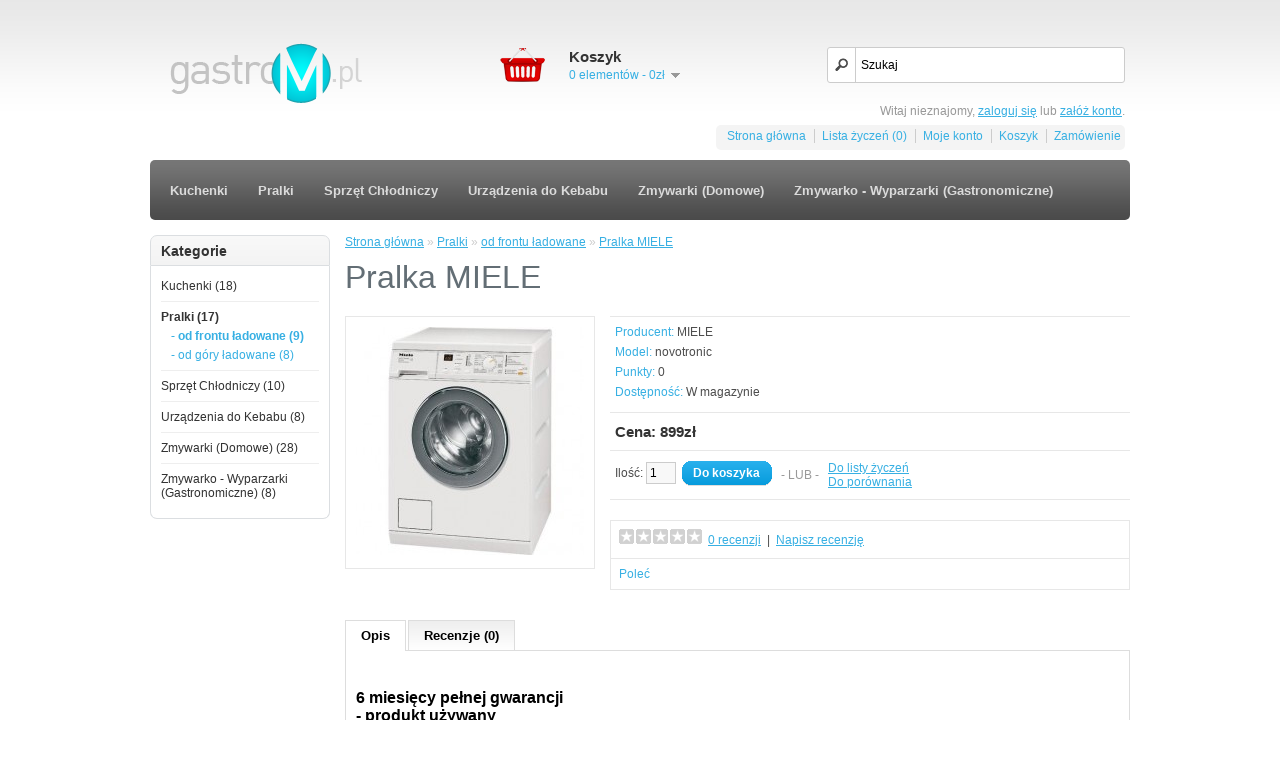

--- FILE ---
content_type: text/html; charset=utf-8
request_url: http://gastrom.pl/index.php?route=product/product&path=61_86&product_id=134
body_size: 4809
content:
<?xml version="1.0" encoding="UTF-8"?>
<!DOCTYPE html PUBLIC "-//W3C//DTD XHTML 1.0 Strict//EN" "http://www.w3.org/TR/xhtml1/DTD/xhtml1-strict.dtd">
<html xmlns="http://www.w3.org/1999/xhtml" dir="ltr" lang="pl" xml:lang="pl">
<head>
<title>Pralka MIELE</title>
<base href="http://gastrom.pl/" />
<meta name="description" content="pralka pralki" />
<meta name="keywords" content="pralka pralki" />
<link href="http://gastrom.pl/image/data/mini.png" rel="icon" />
<link href="http://gastrom.pl/index.php?route=product/product&amp;product_id=134" rel="canonical" />
<link rel="stylesheet" type="text/css" href="catalog/view/theme/default/stylesheet/stylesheet.css" />
<script type="text/javascript" src="catalog/view/javascript/jquery/jquery-1.6.1.min.js"></script>
<script type="text/javascript" src="catalog/view/javascript/jquery/ui/jquery-ui-1.8.16.custom.min.js"></script>
<link rel="stylesheet" type="text/css" href="catalog/view/javascript/jquery/ui/themes/ui-lightness/jquery-ui-1.8.16.custom.css" />
<script type="text/javascript" src="catalog/view/javascript/jquery/ui/external/jquery.cookie.js"></script>
<script type="text/javascript" src="catalog/view/javascript/jquery/fancybox/jquery.fancybox-1.3.4.pack.js"></script>
<link rel="stylesheet" type="text/css" href="catalog/view/javascript/jquery/fancybox/jquery.fancybox-1.3.4.css" media="screen" />
<!--[if IE]>
<script type="text/javascript" src="catalog/view/javascript/jquery/fancybox/jquery.fancybox-1.3.4-iefix.js"></script>
<![endif]--> 
<script type="text/javascript" src="catalog/view/javascript/jquery/tabs.js"></script>
<script type="text/javascript" src="catalog/view/javascript/common.js"></script>
<!--[if IE 7]>
<link rel="stylesheet" type="text/css" href="catalog/view/theme/default/stylesheet/ie7.css" />
<![endif]-->
<!--[if lt IE 7]>
<link rel="stylesheet" type="text/css" href="catalog/view/theme/default/stylesheet/ie6.css" />
<script type="text/javascript" src="catalog/view/javascript/DD_belatedPNG_0.0.8a-min.js"></script>
<script type="text/javascript">
DD_belatedPNG.fix('#logo img');
</script>
<![endif]-->
</head>
<body>
<div id="container">
<div id="header">
    <div id="logo"><a href="http://gastrom.pl/index.php?route=common/home"><img src="http://gastrom.pl/image/data/logo.png" title="GASTROM.pl" alt="GASTROM.pl" /></a></div>
        <div id="cart">
    <div class="heading">
      <h4>Koszyk</h4>
      <a><span id="cart_total">0 elementów - 0zł</span></a></div>
    <div class="content"></div>
  </div>
  <div id="search">
    <div class="button-search"></div>
        <input type="text" name="filter_name" value="Szukaj" onclick="this.value = '';" onkeydown="this.style.color = '#000000';" />
      </div>
  <div id="welcome">
        Witaj nieznajomy, <a href="http://gastrom.pl/index.php?route=account/login">zaloguj się</a> lub <a href="http://gastrom.pl/index.php?route=account/register">załóż konto</a>.      </div>
  <div class="links"><a href="http://gastrom.pl/index.php?route=common/home">Strona główna</a><a href="http://gastrom.pl/index.php?route=account/wishlist" id="wishlist_total">Lista życzeń (0)</a><a href="http://gastrom.pl/index.php?route=account/account">Moje konto</a><a href="http://gastrom.pl/index.php?route=checkout/cart">Koszyk</a><a href="http://gastrom.pl/index.php?route=checkout/checkout">Zamówienie</a></div>
</div>
<div id="menu">
  <ul>
        <li><a href="http://gastrom.pl/index.php?route=product/category&amp;path=64">Kuchenki</a>
            <div>
                <ul>
                                        <li><a href="http://gastrom.pl/index.php?route=product/category&amp;path=64_68">Kuchenki Ceramiczne (4)</a></li>
                                        <li><a href="http://gastrom.pl/index.php?route=product/category&amp;path=64_69">Kuchenki Do Zabudowy (3)</a></li>
                                        <li><a href="http://gastrom.pl/index.php?route=product/category&amp;path=64_67">Kuchenki Elektryczne (4)</a></li>
                                        <li><a href="http://gastrom.pl/index.php?route=product/category&amp;path=64_79">Kuchenki Gazowe (4)</a></li>
                                        <li><a href="http://gastrom.pl/index.php?route=product/category&amp;path=64_80">Kuchenki Gazowo Elektryczne (2)</a></li>
                                        <li><a href="http://gastrom.pl/index.php?route=product/category&amp;path=64_81">Kuchnie Gastronomiczne (1)</a></li>
                            </ul>
              </div>
          </li>
        <li><a href="http://gastrom.pl/index.php?route=product/category&amp;path=61">Pralki</a>
            <div>
                <ul>
                                        <li><a href="http://gastrom.pl/index.php?route=product/category&amp;path=61_86">od frontu ładowane (9)</a></li>
                                        <li><a href="http://gastrom.pl/index.php?route=product/category&amp;path=61_85">od góry ładowane (8)</a></li>
                            </ul>
              </div>
          </li>
        <li><a href="http://gastrom.pl/index.php?route=product/category&amp;path=62">Sprzęt Chłodniczy</a>
            <div>
                <ul>
                                        <li><a href="http://gastrom.pl/index.php?route=product/category&amp;path=62_71">Chłodziarki (2)</a></li>
                                        <li><a href="http://gastrom.pl/index.php?route=product/category&amp;path=62_70">Lodówki (5)</a></li>
                                        <li><a href="http://gastrom.pl/index.php?route=product/category&amp;path=62_72">Zamrażarki (3)</a></li>
                            </ul>
              </div>
          </li>
        <li><a href="http://gastrom.pl/index.php?route=product/category&amp;path=63">Urządzenia do Kebabu</a>
            <div>
                <ul>
                                        <li><a href="http://gastrom.pl/index.php?route=product/category&amp;path=63_82">Gyrosy Elektryczne (4)</a></li>
                                        <li><a href="http://gastrom.pl/index.php?route=product/category&amp;path=63_83">Gyrosy Gazowe (3)</a></li>
                                        <li><a href="http://gastrom.pl/index.php?route=product/category&amp;path=63_84">Noże Elektryczne (1)</a></li>
                            </ul>
              </div>
          </li>
        <li><a href="http://gastrom.pl/index.php?route=product/category&amp;path=60">Zmywarki (Domowe)</a>
            <div>
                <ul>
                                        <li><a href="http://gastrom.pl/index.php?route=product/category&amp;path=60_74">Wolnostojące (18)</a></li>
                                        <li><a href="http://gastrom.pl/index.php?route=product/category&amp;path=60_75">Do Zabudowy (10)</a></li>
                            </ul>
              </div>
          </li>
        <li><a href="http://gastrom.pl/index.php?route=product/category&amp;path=59">Zmywarko - Wyparzarki (Gastronomiczne)</a>
          </li>
      </ul>
</div>
<div id="notification"></div>
<div id="column-left">
    <div class="box">
  <div class="box-heading">Kategorie</div>
  <div class="box-content">
    <div class="box-category">
      <ul>
                <li>
                    <a href="http://gastrom.pl/index.php?route=product/category&amp;path=64">Kuchenki (18)</a>
                              <ul>
                        <li>
                            <a href="http://gastrom.pl/index.php?route=product/category&amp;path=64_68"> - Kuchenki Ceramiczne (4)</a>
                          </li>
                        <li>
                            <a href="http://gastrom.pl/index.php?route=product/category&amp;path=64_69"> - Kuchenki Do Zabudowy (3)</a>
                          </li>
                        <li>
                            <a href="http://gastrom.pl/index.php?route=product/category&amp;path=64_67"> - Kuchenki Elektryczne (4)</a>
                          </li>
                        <li>
                            <a href="http://gastrom.pl/index.php?route=product/category&amp;path=64_79"> - Kuchenki Gazowe (4)</a>
                          </li>
                        <li>
                            <a href="http://gastrom.pl/index.php?route=product/category&amp;path=64_80"> - Kuchenki Gazowo Elektryczne (2)</a>
                          </li>
                        <li>
                            <a href="http://gastrom.pl/index.php?route=product/category&amp;path=64_81"> - Kuchnie Gastronomiczne (1)</a>
                          </li>
                      </ul>
                  </li>
                <li>
                    <a href="http://gastrom.pl/index.php?route=product/category&amp;path=61" class="active">Pralki (17)</a>
                              <ul>
                        <li>
                            <a href="http://gastrom.pl/index.php?route=product/category&amp;path=61_86" class="active"> - od frontu ładowane (9)</a>
                          </li>
                        <li>
                            <a href="http://gastrom.pl/index.php?route=product/category&amp;path=61_85"> - od góry ładowane (8)</a>
                          </li>
                      </ul>
                  </li>
                <li>
                    <a href="http://gastrom.pl/index.php?route=product/category&amp;path=62">Sprzęt Chłodniczy (10)</a>
                              <ul>
                        <li>
                            <a href="http://gastrom.pl/index.php?route=product/category&amp;path=62_71"> - Chłodziarki (2)</a>
                          </li>
                        <li>
                            <a href="http://gastrom.pl/index.php?route=product/category&amp;path=62_70"> - Lodówki (5)</a>
                          </li>
                        <li>
                            <a href="http://gastrom.pl/index.php?route=product/category&amp;path=62_72"> - Zamrażarki (3)</a>
                          </li>
                      </ul>
                  </li>
                <li>
                    <a href="http://gastrom.pl/index.php?route=product/category&amp;path=63">Urządzenia do Kebabu (8)</a>
                              <ul>
                        <li>
                            <a href="http://gastrom.pl/index.php?route=product/category&amp;path=63_82"> - Gyrosy Elektryczne (4)</a>
                          </li>
                        <li>
                            <a href="http://gastrom.pl/index.php?route=product/category&amp;path=63_83"> - Gyrosy Gazowe (3)</a>
                          </li>
                        <li>
                            <a href="http://gastrom.pl/index.php?route=product/category&amp;path=63_84"> - Noże Elektryczne (1)</a>
                          </li>
                      </ul>
                  </li>
                <li>
                    <a href="http://gastrom.pl/index.php?route=product/category&amp;path=60">Zmywarki (Domowe) (28)</a>
                              <ul>
                        <li>
                            <a href="http://gastrom.pl/index.php?route=product/category&amp;path=60_74"> - Wolnostojące (18)</a>
                          </li>
                        <li>
                            <a href="http://gastrom.pl/index.php?route=product/category&amp;path=60_75"> - Do Zabudowy (10)</a>
                          </li>
                      </ul>
                  </li>
                <li>
                    <a href="http://gastrom.pl/index.php?route=product/category&amp;path=59">Zmywarko - Wyparzarki (Gastronomiczne) (8)</a>
                            </li>
              </ul>
    </div>
  </div>
</div>
  </div>
 
<div id="content">  <div class="breadcrumb">
        <a href="http://gastrom.pl/index.php?route=common/home">Strona główna</a>
         &raquo; <a href="http://gastrom.pl/index.php?route=product/category&amp;path=61">Pralki</a>
         &raquo; <a href="http://gastrom.pl/index.php?route=product/category&amp;path=61_86">od frontu ładowane</a>
         &raquo; <a href="http://gastrom.pl/index.php?route=product/product&amp;path=61_86&amp;product_id=134">Pralka MIELE</a>
      </div>
  <h1>Pralka MIELE</h1>
  <div class="product-info">
        <div class="left">
            <div class="image"><a href="http://gastrom.pl/image/cache/data/miele60-500x500.jpg" title="Pralka MIELE" class="fancybox" rel="fancybox"><img src="http://gastrom.pl/image/cache/data/miele60-228x228.jpg" title="Pralka MIELE" alt="Pralka MIELE" id="image" /></a></div>
                </div>
        <div class="right">
      <div class="description">
                <span>Producent:</span> <a href="http://gastrom.pl/index.php?route=product/manufacturer/product&amp;manufacturer_id=27">MIELE</a><br />
                <span>Model:</span> novotronic<br />
        <span>Punkty:</span> 0<br />
        <span>Dostępność:</span> W magazynie</div>
            <div class="price">Cena:                899zł                <br />
                              </div>
                  <div class="cart">
        <div>Ilość:          <input type="text" name="quantity" size="2" value="1" />
          <input type="hidden" name="product_id" size="2" value="134" />
          &nbsp;<a id="button-cart" class="button"><span>Do koszyka</span></a></div>
        <div><span>&nbsp;&nbsp;&nbsp;- LUB -&nbsp;&nbsp;&nbsp;</span></div>
        <div><a onclick="addToWishList('134');">Do listy życzeń</a><br />
          <a onclick="addToCompare('134');">Do porównania</a></div>
              </div>
            <div class="review">
        <div><img src="catalog/view/theme/default/image/stars-0.png" alt="0 recenzji" />&nbsp;&nbsp;<a onclick="$('a[href=\'#tab-review\']').trigger('click');">0 recenzji</a>&nbsp;&nbsp;|&nbsp;&nbsp;<a onclick="$('a[href=\'#tab-review\']').trigger('click');">Napisz recenzję</a></div>
        <div class="share"><!-- AddThis Button BEGIN -->
          <div class="addthis_default_style"><a class="addthis_button_compact">Poleć</a> <a class="addthis_button_email"></a><a class="addthis_button_print"></a> <a class="addthis_button_facebook"></a> <a class="addthis_button_twitter"></a></div>
          <script type="text/javascript" src="http://s7.addthis.com/js/250/addthis_widget.js"></script> 
          <!-- AddThis Button END --> 
        </div>
      </div>
          </div>
  </div>
  <div id="tabs" class="htabs"><a href="#tab-description">Opis</a>
            <a href="#tab-review">Recenzje (0)</a>
          </div>
  <div id="tab-description" class="tab-content"><p>
	<br />
	<br />
	<span style="font-family:arial,helvetica,sans-serif;"><span style="font-size: 16px;"><strong>6 miesięcy pełnej gwarancji<br />
	- produkt używany</strong><br />
	<br />
	<br />
	Wysokość: 85cm<br />
	Szerokość: 60cm<br />
	Głębokość: 60cm<br />
	Kolor: biały<br />
	Napięcie (V) 220-240<br />
	Pojemność bębna 6kg<br />
	Prędkość wirowania: 1550obr/min<br />
	Regulacja wirowania tak<br />
	Blokada przed dziećmi<br />
	Programy prania:<br />
	Program krótki 30minutowy<br />
	Bawełna<br />
	Pranie wstępne<br />
	Program do delikatnych tkanin<br />
	Syntetyki<br />
	Tkaniny delikatne i jedwab<br />
	Wełna<br />
	Programy dodatkowe bez zagnieceń<br />
	Płukanie ekstra<br />
	Pranie intensywne<br />
	Aqua stop<br />
	Cechy dodatkowe automatyka wagowa<br />
	równomierne rozłożenie ładunku<br />
	W komplecie węże (zasilający i odpływ)</span></span></p>
</div>
      <div id="tab-review" class="tab-content">
    <div id="review"></div>
    <h2 id="review-title">Napisz recenzję</h2>
    <b>Twoje imię:</b><br />
    <input type="text" name="name" value="" />
    <br />
    <br />
    <b>Twoja recenzja:</b>
    <textarea name="text" cols="40" rows="8" style="width: 98%;"></textarea>
    <span style="font-size: 11px;"><span style="color: #FF0000;">Notatka:</span> HTML niedozwolony!</span><br />
    <br />
    <b>Ocena:</b> <span>Negatywna</span>&nbsp;
    <input type="radio" name="rating" value="1" />
    &nbsp;
    <input type="radio" name="rating" value="2" />
    &nbsp;
    <input type="radio" name="rating" value="3" />
    &nbsp;
    <input type="radio" name="rating" value="4" />
    &nbsp;
    <input type="radio" name="rating" value="5" />
    &nbsp; <span>Pozytywna</span><br />
    <br />
    <b>Przepisz kod z obrazka:</b><br />
    <input type="text" name="captcha" value="" />
    <br />
    <img src="index.php?route=product/product/captcha" alt="" id="captcha" /><br />
    <br />
    <div class="buttons">
      <div class="right"><a id="button-review" class="button"><span>Kontynuuj</span></a></div>
    </div>
  </div>
        <div class="tags"><b>Tagi:</b>
        <a href="http://gastrom.pl/index.php?route=product/search&amp;filter_tag=pralka">pralka</a>,
      </div>
    </div>
<script type="text/javascript"><!--
$('.fancybox').fancybox({cyclic: true});
//--></script> 
<script type="text/javascript"><!--
$('#button-cart').bind('click', function() {
	$.ajax({
		url: 'index.php?route=checkout/cart/update',
		type: 'post',
		data: $('.product-info input[type=\'text\'], .product-info input[type=\'hidden\'], .product-info input[type=\'radio\']:checked, .product-info input[type=\'checkbox\']:checked, .product-info select, .product-info textarea'),
		dataType: 'json',
		success: function(json) {
			$('.success, .warning, .attention, information, .error').remove();
			
			if (json['error']) {
				if (json['error']['warning']) {
					$('#notification').html('<div class="warning" style="display: none;">' + json['error']['warning'] + '<img src="catalog/view/theme/default/image/close.png" alt="" class="close" /></div>');
				
					$('.warning').fadeIn('slow');
				}
				
				for (i in json['error']) {
					$('#option-' + i).after('<span class="error">' + json['error'][i] + '</span>');
				}
			}	 
						
			if (json['success']) {
				$('#notification').html('<div class="success" style="display: none;">' + json['success'] + '<img src="catalog/view/theme/default/image/close.png" alt="" class="close" /></div>');
					
				$('.success').fadeIn('slow');
					
				$('#cart_total').html(json['total']);
				
				$('html, body').animate({ scrollTop: 0 }, 'slow'); 
			}	
		}
	});
});
//--></script>
<script type="text/javascript"><!--
$('#review .pagination a').live('click', function() {
	$('#review').slideUp('slow');
		
	$('#review').load(this.href);
	
	$('#review').slideDown('slow');
	
	return false;
});			

$('#review').load('index.php?route=product/product/review&product_id=134');

$('#button-review').bind('click', function() {
	$.ajax({
		type: 'POST',
		url: 'index.php?route=product/product/write&product_id=134',
		dataType: 'json',
		data: 'name=' + encodeURIComponent($('input[name=\'name\']').val()) + '&text=' + encodeURIComponent($('textarea[name=\'text\']').val()) + '&rating=' + encodeURIComponent($('input[name=\'rating\']:checked').val() ? $('input[name=\'rating\']:checked').val() : '') + '&captcha=' + encodeURIComponent($('input[name=\'captcha\']').val()),
		beforeSend: function() {
			$('.success, .warning').remove();
			$('#button-review').attr('disabled', true);
			$('#review-title').after('<div class="attention"><img src="catalog/view/theme/default/image/loading.gif" alt="" /> Proszę czekać!</div>');
		},
		complete: function() {
			$('#button-review').attr('disabled', false);
			$('.attention').remove();
		},
		success: function(data) {
			if (data.error) {
				$('#review-title').after('<div class="warning">' + data.error + '</div>');
			}
			
			if (data.success) {
				$('#review-title').after('<div class="success">' + data.success + '</div>');
								
				$('input[name=\'name\']').val('');
				$('textarea[name=\'text\']').val('');
				$('input[name=\'rating\']:checked').attr('checked', '');
				$('input[name=\'captcha\']').val('');
			}
		}
	});
});
//--></script> 
<script type="text/javascript"><!--
$('#tabs a').tabs();
//--></script> 
<script type="text/javascript" src="catalog/view/javascript/jquery/ui/jquery-ui-timepicker-addon.js"></script> 
<script type="text/javascript"><!--
if ($.browser.msie && $.browser.version == 6) {
	$('.date, .datetime, .time').bgIframe();
}

$('.date').datepicker({dateFormat: 'yy-mm-dd'});
$('.datetime').datetimepicker({
	dateFormat: 'yy-mm-dd',
	timeFormat: 'h:m'
});
$('.time').timepicker({timeFormat: 'h:m'});
//--></script> 
<div id="footer">
  <div class="column">
    <h3>Informacje</h3>
    <ul>
            <li><a href="http://gastrom.pl/index.php?route=information/information&amp;information_id=4">Regulamin</a></li>
            <li><a href="http://gastrom.pl/index.php?route=information/information&amp;information_id=6">Dostawa</a></li>
            <li><a href="http://gastrom.pl/index.php?route=information/information&amp;information_id=3">Reklamacja</a></li>
            <li><a href="http://gastrom.pl/index.php?route=information/information&amp;information_id=5">Polityka prywatności</a></li>
          </ul>
  </div>
  <div class="column">
    <h3>Biuro Obsługi Klienta</h3>
    <ul>
      <li><a href="http://gastrom.pl/index.php?route=information/contact">Dane kontaktowe</a></li>
      <li><a href="http://gastrom.pl/index.php?route=account/return/insert">Zwroty</a></li>
      <li><a href="http://gastrom.pl/index.php?route=information/sitemap">Mapa strony</a></li>
    </ul>
  </div>
  <div class="column">
    <h3>Dodatki</h3>
    <ul>
      <li><a href="http://gastrom.pl/index.php?route=product/manufacturer">Producenci</a></li>
      <li><a href="http://gastrom.pl/index.php?route=checkout/voucher">Bony podarunkowe</a></li>
      <li><a href="http://gastrom.pl/index.php?route=affiliate/account">Program partnerski</a></li>
      <li><a href="http://gastrom.pl/index.php?route=product/special">Oferty specjalne</a></li>
    </ul>
  </div>
  <div class="column">
    <h3>Moje konto</h3>
    <ul>
      <li><a href="http://gastrom.pl/index.php?route=account/account">Moje konto</a></li>
      <li><a href="http://gastrom.pl/index.php?route=account/order">Historia zamówienia</a></li>
      <li><a href="http://gastrom.pl/index.php?route=account/wishlist">Lista życzeń</a></li>
      <li><a href="http://gastrom.pl/index.php?route=account/newsletter">Newsletter</a></li>
    </ul>
  </div>
</div>
<div id="powered" style="height: 10px;">Powered By OpenCart</a> &copy; 2026 II Website 
Prussakowski</div>


</div>
</body></html>

--- FILE ---
content_type: text/html; charset=utf-8
request_url: http://gastrom.pl/index.php?route=product/product/review&product_id=134
body_size: 103
content:
<div class="content">Brak recenzji dla tego produktut.</div>
